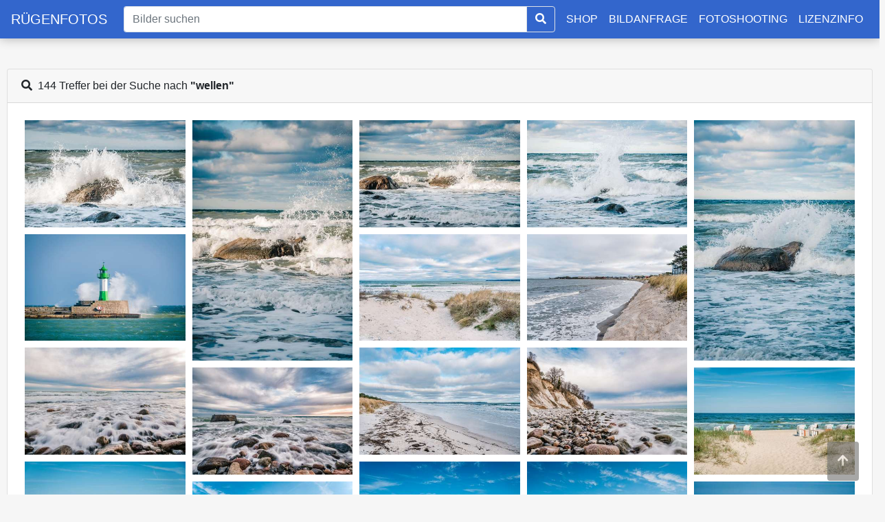

--- FILE ---
content_type: text/html; charset=UTF-8
request_url: https://ruegenfotos.de/suche/wellen
body_size: 6146
content:
<!DOCTYPE html>
<html lang="de">
<head>
    <meta charset="UTF-8">
    <title>wellen - Rügenfotos.de</title>
    <meta name="viewport" content="width=device-width, initial-scale=1.0">

        
    <link rel="stylesheet" href="/assets/bootstrap.min.css">
    <link rel="stylesheet" href="/assets/css/fa.min.css">
    <link rel="stylesheet" href="/assets/flexboxgrid.min.css">
    <link rel="stylesheet" href="/assets/css/jquery.fancybox.min.css"/>
    <link rel="stylesheet" href="/assets/css/main-app.css">
        <script src="/assets/jquery-3.4.1.min.js"></script>
    <script src="/assets/masonry.pkgd.min.js"></script>
    <script src="/assets/js/jquery.fancybox.min.js"></script>
    <script src="/assets/imagesloaded.pkgd.js"></script>
    <script src="/assets/js/masonry.pkgd.js"></script>
    <script src="/assets/js/main.js"></script>
    
    <link rel="apple-touch-icon" sizes="57x57" href="/assets/favicon/apple-icon-57x57.png">
    <link rel="apple-touch-icon" sizes="60x60" href="/assets/favicon/apple-icon-60x60.png">
    <link rel="apple-touch-icon" sizes="72x72" href="/assets/favicon/apple-icon-72x72.png">
    <link rel="apple-touch-icon" sizes="76x76" href="/assets/favicon/apple-icon-76x76.png">
    <link rel="apple-touch-icon" sizes="114x114" href="/assets/favicon/apple-icon-114x114.png">
    <link rel="apple-touch-icon" sizes="120x120" href="/assets/favicon/apple-icon-120x120.png">
    <link rel="apple-touch-icon" sizes="144x144" href="/assets/favicon/apple-icon-144x144.png">
    <link rel="apple-touch-icon" sizes="152x152" href="/assets/favicon/apple-icon-152x152.png">
    <link rel="apple-touch-icon" sizes="180x180" href="/assets/favicon/apple-icon-180x180.png">
    <link rel="icon" type="image/png" sizes="192x192"  href="/assets/favicon/android-icon-192x192.png">
    <link rel="icon" type="image/png" sizes="32x32" href="/assets/favicon/favicon-32x32.png">
    <link rel="icon" type="image/png" sizes="96x96" href="/assets/favicon/favicon-96x96.png">
    <link rel="icon" type="image/png" sizes="16x16" href="/assets/favicon/favicon-16x16.png">
    <link rel="manifest" href="/assets/favicon/manifest.json">
    <meta name="msapplication-TileColor" content="#ffffff">
    <meta name="msapplication-TileImage" content="/ms-icon-144x144.png">
    <meta name="theme-color" content="#ffffff">
</head>
<body>
<nav class="navbar navbar-expand-md navbar-light bg-faded fixed-top navbarSearch">
    <a href="/" class="navbar-brand">RÜGENFOTOS</a>
    <button class="navbar-toggler custom-toggler" type="button" data-toggle="collapse" data-target="#navbarMain">
        <span class="navbar-toggler-icon"></span>
    </button>
    <div class="navbar-collapse collapse" id="navbarMain">
        <div class="mx-2 my-auto d-inline w-100">
                                        <div class="input-group d-sm-none d-md-inline-flex">
                    <input id="searchInput" class="form-control border border-right-0" type="text" placeholder="Bilder suchen" aria-label="Suche" value="">
                    <span class="input-group-append"><button id="searchInputButton" class="btn btn-outline-primary border"><i class="fa fa-search"></i></button></span>
                </div>
                    </div>
        
        <ul class="navbar-nav">
            <li class="nav-item"><a class="nav-link nowrap" href="https://shop.ruegenfotos.de" target="_blank">SHOP</a></li>
            <li class="nav-item"><a class="nav-link nowrap" href="/bildanfrage">BILDANFRAGE</a></li>
            <li class="nav-item"><a class="nav-link" href="/inhalt/foto-shootings">FOTOSHOOTING</a></li>
                        <li class="nav-item"><a class="nav-link" href="/inhalt/lizenzinfo">LIZENZINFO</a></li>
                    </ul>
    
    </div>
</nav>
    <div class="container-fluid">

        
                                            <div class="card mb-5">
                <div class="card-header">
                    <div class="text-left"><i class="fa fa-search" aria-hidden="true"></i>&nbsp;&nbsp;144 Treffer bei der Suche nach <b>"wellen"</b></div>
                </div>
                                <div class="card-body">
                    <div class="grid">
                        <div class="grid-sizer"></div>
                                                                                    <div class="grid-item">
                                    <div class="overlay-container">
                                        <a href="/bild-3700.html">
                                            <img class="overlay-image" src="https://ruegenfotos.de/media/cache/thumb_masonry/uploads/mb304516_nordstrand_stein_wellen-694d032b3219d.jpg"/>
                                            <div class="overlay">Sturm, Wellen, Ostsee</div>
                                        </a>
                                    </div>
                                </div>
                                                                                                                <div class="grid-item">
                                    <div class="overlay-container">
                                        <a href="/bild-3699.html">
                                            <img class="overlay-image" src="https://ruegenfotos.de/media/cache/thumb_masonry/uploads/mb304497_nordstrand_stein_wellen-694d024032fa1.jpg"/>
                                            <div class="overlay">Sturm, Wellen, Ostsee</div>
                                        </a>
                                    </div>
                                </div>
                                                                                                                <div class="grid-item">
                                    <div class="overlay-container">
                                        <a href="/bild-3698.html">
                                            <img class="overlay-image" src="https://ruegenfotos.de/media/cache/thumb_masonry/uploads/mb304503_nordstrand_stein_wellen-694d01b6ba333.jpg"/>
                                            <div class="overlay">Sturm Strand Wellen</div>
                                        </a>
                                    </div>
                                </div>
                                                                                                                <div class="grid-item">
                                    <div class="overlay-container">
                                        <a href="/bild-3697.html">
                                            <img class="overlay-image" src="https://ruegenfotos.de/media/cache/thumb_masonry/uploads/mb304494_nordstrand_stein_wellen-694d00d7f1f7c.jpg"/>
                                            <div class="overlay">Welle, Stein, Sturm</div>
                                        </a>
                                    </div>
                                </div>
                                                                                                                <div class="grid-item">
                                    <div class="overlay-container">
                                        <a href="/bild-3696.html">
                                            <img class="overlay-image" src="https://ruegenfotos.de/media/cache/thumb_masonry/uploads/mb304475_nordstrand_stein_wellen-694cff0f8e96d.jpg"/>
                                            <div class="overlay">Welle, Stein, Sturm</div>
                                        </a>
                                    </div>
                                </div>
                                                                                                                <div class="grid-item">
                                    <div class="overlay-container">
                                        <a href="/bild-3648.html">
                                            <img class="overlay-image" src="https://ruegenfotos.de/media/cache/thumb_masonry/uploads/mb701219_sassnitz_sturmwellen-67e02183801ff.jpg"/>
                                            <div class="overlay">Sturmwelle Sassnitzer Leuchtturm</div>
                                        </a>
                                    </div>
                                </div>
                                                                                                                <div class="grid-item">
                                    <div class="overlay-container">
                                        <a href="/bild-3642.html">
                                            <img class="overlay-image" src="https://ruegenfotos.de/media/cache/thumb_masonry/uploads/mb301044_schaabe_strand_sturm_winter-67ab53c7b1dda.jpg"/>
                                            <div class="overlay">Winterstrandweg Schaabe</div>
                                        </a>
                                    </div>
                                </div>
                                                                                                                <div class="grid-item">
                                    <div class="overlay-container">
                                        <a href="/bild-3640.html">
                                            <img class="overlay-image" src="https://ruegenfotos.de/media/cache/thumb_masonry/uploads/mb300966_glowe_strand_sturm-67a4d565a2fb3.jpg"/>
                                            <div class="overlay">Sturm Strand Glowe</div>
                                        </a>
                                    </div>
                                </div>
                                                                                                                <div class="grid-item">
                                    <div class="overlay-container">
                                        <a href="/bild-3636.html">
                                            <img class="overlay-image" src="https://ruegenfotos.de/media/cache/thumb_masonry/uploads/mb704576_kreidekueste_steinstrand_lzb-67878e4f3cab7.jpg"/>
                                            <div class="overlay">Steinstrand Kreideküste</div>
                                        </a>
                                    </div>
                                </div>
                                                                                                                <div class="grid-item">
                                    <div class="overlay-container">
                                        <a href="/bild-3635.html">
                                            <img class="overlay-image" src="https://ruegenfotos.de/media/cache/thumb_masonry/uploads/mb301023_schaabe_strand_arkonablick-67878d400246d.jpg"/>
                                            <div class="overlay">Ostseestrand Schaabe</div>
                                        </a>
                                    </div>
                                </div>
                                                                                                                <div class="grid-item">
                                    <div class="overlay-container">
                                        <a href="/bild-3528.html">
                                            <img class="overlay-image" src="https://ruegenfotos.de/media/cache/thumb_masonry/uploads/mb704624_kreidekueste_steinstrand_lzb-65b0242c67cc7.jpg"/>
                                            <div class="overlay">Kreideküste Insel Rügen</div>
                                        </a>
                                    </div>
                                </div>
                                                                                                                <div class="grid-item">
                                    <div class="overlay-container">
                                        <a href="/bild-3527.html">
                                            <img class="overlay-image" src="https://ruegenfotos.de/media/cache/thumb_masonry/uploads/mb704722_kreidekueste_steinstrand_lzb-65b023bd16d88.jpg"/>
                                            <div class="overlay">Steinstrand Sassnitz</div>
                                        </a>
                                    </div>
                                </div>
                                                                                                                <div class="grid-item">
                                    <div class="overlay-container">
                                        <a href="/bild-3483.html">
                                            <img class="overlay-image" src="https://ruegenfotos.de/media/cache/thumb_masonry/uploads/mb306502_sellin_strand-64b412391255d.jpg"/>
                                            <div class="overlay">Ostseestrand Sellin</div>
                                        </a>
                                    </div>
                                </div>
                                                                                                                <div class="grid-item">
                                    <div class="overlay-container">
                                        <a href="/bild-3482.html">
                                            <img class="overlay-image" src="https://ruegenfotos.de/media/cache/thumb_masonry/uploads/mb306500_strand_strandkoerbe_duenen-64b40f9bd9f91.jpg"/>
                                            <div class="overlay">Strand Dünen Strandkörbe</div>
                                        </a>
                                    </div>
                                </div>
                                                                                                                <div class="grid-item">
                                    <div class="overlay-container">
                                        <a href="/bild-3481.html">
                                            <img class="overlay-image" src="https://ruegenfotos.de/media/cache/thumb_masonry/uploads/mb306312_baabe_strand_strandkorb-64b3f555c0f6d.jpg"/>
                                            <div class="overlay">Ostseestrand Strandkorb</div>
                                        </a>
                                    </div>
                                </div>
                                                                                                                <div class="grid-item">
                                    <div class="overlay-container">
                                        <a href="/bild-3480.html">
                                            <img class="overlay-image" src="https://ruegenfotos.de/media/cache/thumb_masonry/uploads/mb306320_baabe_strand-64b3f46d0af48.jpg"/>
                                            <div class="overlay">Ostseestrand Baabe</div>
                                        </a>
                                    </div>
                                </div>
                                                                                                                <div class="grid-item">
                                    <div class="overlay-container">
                                        <a href="/bild-3479.html">
                                            <img class="overlay-image" src="https://ruegenfotos.de/media/cache/thumb_masonry/uploads/mb306331_baabe_strand-64b3f26c7c967.jpg"/>
                                            <div class="overlay">Ostseestrand Baabe</div>
                                        </a>
                                    </div>
                                </div>
                                                                                                                <div class="grid-item">
                                    <div class="overlay-container">
                                        <a href="/bild-3463.html">
                                            <img class="overlay-image" src="https://ruegenfotos.de/media/cache/thumb_masonry/uploads/mb403649_goehren_seebr_welle_sturm-6473766ae9172.jpg"/>
                                            <div class="overlay">Sturm Seebrücke Göhren</div>
                                        </a>
                                    </div>
                                </div>
                                                                                                                <div class="grid-item">
                                    <div class="overlay-container">
                                        <a href="/bild-3462.html">
                                            <img class="overlay-image" src="https://ruegenfotos.de/media/cache/thumb_masonry/uploads/mb403665_goehren_seebr_welle_sturm-6473761f0c2f2.jpg"/>
                                            <div class="overlay">Sturm Seebrücke Göhren</div>
                                        </a>
                                    </div>
                                </div>
                                                                                                                <div class="grid-item">
                                    <div class="overlay-container">
                                        <a href="/bild-3315.html">
                                            <img class="overlay-image" src="https://ruegenfotos.de/media/cache/thumb_masonry/uploads/img_2289_baabe_strand-63516c1e116df.jpg"/>
                                            <div class="overlay">Ostseestrand Baabe</div>
                                        </a>
                                    </div>
                                </div>
                                                                                                                <div class="grid-item">
                                    <div class="overlay-container">
                                        <a href="/bild-3256.html">
                                            <img class="overlay-image" src="https://ruegenfotos.de/media/cache/thumb_masonry/uploads/mb306348_sellin_strand-628539d19af89.jpg"/>
                                            <div class="overlay">Ostseestrand Sellin</div>
                                        </a>
                                    </div>
                                </div>
                                                                                                                <div class="grid-item">
                                    <div class="overlay-container">
                                        <a href="/bild-3211.html">
                                            <img class="overlay-image" src="https://ruegenfotos.de/media/cache/thumb_masonry/uploads/mb300534_goehren_strand-623f0107bbfa2.jpg"/>
                                            <div class="overlay">Ostseebad Göhren</div>
                                        </a>
                                    </div>
                                </div>
                                                                                                                <div class="grid-item">
                                    <div class="overlay-container">
                                        <a href="/bild-3206.html">
                                            <img class="overlay-image" src="https://ruegenfotos.de/media/cache/thumb_masonry/uploads/mb300718_kreidekueste-622e4bcd718ab.jpg"/>
                                            <div class="overlay">Kreideküste Insel Rügen</div>
                                        </a>
                                    </div>
                                </div>
                                                                                                                <div class="grid-item">
                                    <div class="overlay-container">
                                        <a href="/bild-3205.html">
                                            <img class="overlay-image" src="https://ruegenfotos.de/media/cache/thumb_masonry/uploads/mb409184_kreidekueste_steinstrand_wellen_lz-622e4bacb340c.jpg"/>
                                            <div class="overlay">Steinstrand Kreideküste</div>
                                        </a>
                                    </div>
                                </div>
                                                                                                                <div class="grid-item">
                                    <div class="overlay-container">
                                        <a href="/bild-3204.html">
                                            <img class="overlay-image" src="https://ruegenfotos.de/media/cache/thumb_masonry/uploads/mb301145_kreidekueste_welle_lz-622e4b7955018.jpg"/>
                                            <div class="overlay">Kreideküste Insel Rügen</div>
                                        </a>
                                    </div>
                                </div>
                                                                                                                <div class="grid-item">
                                    <div class="overlay-container">
                                        <a href="/bild-3203.html">
                                            <img class="overlay-image" src="https://ruegenfotos.de/media/cache/thumb_masonry/uploads/mb301110_kreidekueste_welle_lz-622e4b5ccd6ec.jpg"/>
                                            <div class="overlay">Kreideküste Insel Rügen</div>
                                        </a>
                                    </div>
                                </div>
                                                                                                                <div class="grid-item">
                                    <div class="overlay-container">
                                        <a href="/bild-3198.html">
                                            <img class="overlay-image" src="https://ruegenfotos.de/media/cache/thumb_masonry/uploads/mb300270_kreidekueste_steinstrand_welle-6225d5e2a5596.jpg"/>
                                            <div class="overlay">Ostsee</div>
                                        </a>
                                    </div>
                                </div>
                                                                                                                <div class="grid-item">
                                    <div class="overlay-container">
                                        <a href="/bild-3197.html">
                                            <img class="overlay-image" src="https://ruegenfotos.de/media/cache/thumb_masonry/uploads/mb300545_goehren_strand_ostsee-6225d59f84a8b.jpg"/>
                                            <div class="overlay">Ostseestrand</div>
                                        </a>
                                    </div>
                                </div>
                                                                                                                <div class="grid-item">
                                    <div class="overlay-container">
                                        <a href="/bild-3196.html">
                                            <img class="overlay-image" src="https://ruegenfotos.de/media/cache/thumb_masonry/uploads/mb300538_goehren_strand_seebr-62233ad3de2c5.jpg"/>
                                            <div class="overlay">Ostseebad Göhren</div>
                                        </a>
                                    </div>
                                </div>
                                                                                                                <div class="grid-item">
                                    <div class="overlay-container">
                                        <a href="/bild-3193.html">
                                            <img class="overlay-image" src="https://ruegenfotos.de/media/cache/thumb_masonry/uploads/nz6_8435_goehren_strand_seebr-6223350419b43.jpg"/>
                                            <div class="overlay">Ostseebad Göhren</div>
                                        </a>
                                    </div>
                                </div>
                                                                                                                <div class="grid-item">
                                    <div class="overlay-container">
                                        <a href="/bild-3189.html">
                                            <img class="overlay-image" src="https://ruegenfotos.de/media/cache/thumb_masonry/uploads/mb300349_kreidekueste_welle-621bc487929b6.jpg"/>
                                            <div class="overlay">Kreideküste Insel Rügen</div>
                                        </a>
                                    </div>
                                </div>
                                                                                                                <div class="grid-item">
                                    <div class="overlay-container">
                                        <a href="/bild-3187.html">
                                            <img class="overlay-image" src="https://ruegenfotos.de/media/cache/thumb_masonry/uploads/mb2_4516_hiddensee_duenen_strand-621228de3dce3.jpg"/>
                                            <div class="overlay">Hiddensee Dünen</div>
                                        </a>
                                    </div>
                                </div>
                                                                                                                <div class="grid-item">
                                    <div class="overlay-container">
                                        <a href="/bild-3183.html">
                                            <img class="overlay-image" src="https://ruegenfotos.de/media/cache/thumb_masonry/uploads/mb408208_sturmwellen_kueste_jasmund-620e345e0919f.jpg"/>
                                            <div class="overlay">Ostsee Wellen Sturm</div>
                                        </a>
                                    </div>
                                </div>
                                                                                                                <div class="grid-item">
                                    <div class="overlay-container">
                                        <a href="/bild-3179.html">
                                            <img class="overlay-image" src="https://ruegenfotos.de/media/cache/thumb_masonry/uploads/mb408212_ostsee_sturmwellen-61f6a9a44c592.jpg"/>
                                            <div class="overlay">Ostsee Sturmwellen</div>
                                        </a>
                                    </div>
                                </div>
                                                                                                                <div class="grid-item">
                                    <div class="overlay-container">
                                        <a href="/bild-3177.html">
                                            <img class="overlay-image" src="https://ruegenfotos.de/media/cache/thumb_masonry/uploads/mb309320_sturmwellen_kueste_jasmund-61f6a44939dda.jpg"/>
                                            <div class="overlay">Sturmwellen</div>
                                        </a>
                                    </div>
                                </div>
                                                                                                                <div class="grid-item">
                                    <div class="overlay-container">
                                        <a href="/bild-3175.html">
                                            <img class="overlay-image" src="https://ruegenfotos.de/media/cache/thumb_masonry/uploads/mb408210_ostsee_sturmwellen-61f6a3f20dc13.jpg"/>
                                            <div class="overlay">Sturmwellen</div>
                                        </a>
                                    </div>
                                </div>
                                                                                                                <div class="grid-item">
                                    <div class="overlay-container">
                                        <a href="/bild-3172.html">
                                            <img class="overlay-image" src="https://ruegenfotos.de/media/cache/thumb_masonry/uploads/mb403863_buhnen_wellen-61f5722897f35.jpg"/>
                                            <div class="overlay">Ostsee</div>
                                        </a>
                                    </div>
                                </div>
                                                                                                                <div class="grid-item">
                                    <div class="overlay-container">
                                        <a href="/bild-3164.html">
                                            <img class="overlay-image" src="https://ruegenfotos.de/media/cache/thumb_masonry/uploads/mb403856_buhnen_wellen-61f174db2ad7e.jpg"/>
                                            <div class="overlay">Ostsee Wellen Buhnen</div>
                                        </a>
                                    </div>
                                </div>
                                                                                                                <div class="grid-item">
                                    <div class="overlay-container">
                                        <a href="/bild-3117.html">
                                            <img class="overlay-image" src="https://ruegenfotos.de/media/cache/thumb_masonry/uploads/mb2_4450_hiddensee_strand_wellen_wolken-61ade7478baa2.jpg"/>
                                            <div class="overlay">Hiddensee Strand</div>
                                        </a>
                                    </div>
                                </div>
                                                                                                                <div class="grid-item">
                                    <div class="overlay-container">
                                        <a href="/bild-3116.html">
                                            <img class="overlay-image" src="https://ruegenfotos.de/media/cache/thumb_masonry/uploads/mb2_4443_hiddenseestrand_wellen-61ade4ac49b2c.jpg"/>
                                            <div class="overlay">Ostseewellen</div>
                                        </a>
                                    </div>
                                </div>
                                                                                                                <div class="grid-item">
                                    <div class="overlay-container">
                                        <a href="/bild-3089.html">
                                            <img class="overlay-image" src="https://ruegenfotos.de/media/cache/thumb_masonry/uploads/mb306768_hiddensee_duenenstrand-617ac8aaba3c5.jpg"/>
                                            <div class="overlay">Strand Insel Hiddensee</div>
                                        </a>
                                    </div>
                                </div>
                                                                                                                <div class="grid-item">
                                    <div class="overlay-container">
                                        <a href="/bild-3079.html">
                                            <img class="overlay-image" src="https://ruegenfotos.de/media/cache/thumb_masonry/uploads/mb2_4525_hiddensee_duenen_strand-616be1f7b0c68.jpg"/>
                                            <div class="overlay">Hiddensee Strand</div>
                                        </a>
                                    </div>
                                </div>
                                                                                                                <div class="grid-item">
                                    <div class="overlay-container">
                                        <a href="/bild-3014.html">
                                            <img class="overlay-image" src="https://ruegenfotos.de/media/cache/thumb_masonry/uploads/dji_0231_sassnitz_sturm_welle-608fad0004d0b.jpg"/>
                                            <div class="overlay">Sassnitz Sturmwellen</div>
                                        </a>
                                    </div>
                                </div>
                                                                                                                <div class="grid-item">
                                    <div class="overlay-container">
                                        <a href="/bild-3004.html">
                                            <img class="overlay-image" src="https://ruegenfotos.de/media/cache/thumb_masonry/uploads/mb308402_welle_stein_splash-608a976766b32.jpg"/>
                                            <div class="overlay">Ostseewelle</div>
                                        </a>
                                    </div>
                                </div>
                                                                                                                <div class="grid-item">
                                    <div class="overlay-container">
                                        <a href="/bild-2954.html">
                                            <img class="overlay-image" src="https://ruegenfotos.de/media/cache/thumb_masonry/uploads/mb401532_wellen_spritzer_stein-60451613e0113.jpg"/>
                                            <div class="overlay">Wellenspritzer</div>
                                        </a>
                                    </div>
                                </div>
                                                                                                                <div class="grid-item">
                                    <div class="overlay-container">
                                        <a href="/bild-2941.html">
                                            <img class="overlay-image" src="https://ruegenfotos.de/media/cache/thumb_masonry/uploads/mb401670_wellenspritzer_stein-603a28ef4b7b1.jpg"/>
                                            <div class="overlay">OstseeWelle</div>
                                        </a>
                                    </div>
                                </div>
                                                                                                                <div class="grid-item">
                                    <div class="overlay-container">
                                        <a href="/bild-2929.html">
                                            <img class="overlay-image" src="https://ruegenfotos.de/media/cache/thumb_masonry/uploads/mb400603_sassnitz_sturmwelle-6023e8fce5f16.jpg"/>
                                            <div class="overlay">Winter im Hafen Sassnitz</div>
                                        </a>
                                    </div>
                                </div>
                                                                                                                <div class="grid-item">
                                    <div class="overlay-container">
                                        <a href="/bild-2927.html">
                                            <img class="overlay-image" src="https://ruegenfotos.de/media/cache/thumb_masonry/uploads/mb400652_sassnitz_sturmwelle_su-602288d850c36.jpg"/>
                                            <div class="overlay">Sturmwellen in Sassnitz</div>
                                        </a>
                                    </div>
                                </div>
                                                                                                                <div class="grid-item">
                                    <div class="overlay-container">
                                        <a href="/bild-2926.html">
                                            <img class="overlay-image" src="https://ruegenfotos.de/media/cache/thumb_masonry/uploads/mb400608_sassnitz_sturmwelle-602288b979149.jpg"/>
                                            <div class="overlay">Sturmwellen in Sassnitz</div>
                                        </a>
                                    </div>
                                </div>
                                                                                                                <div class="grid-item">
                                    <div class="overlay-container">
                                        <a href="/bild-2925.html">
                                            <img class="overlay-image" src="https://ruegenfotos.de/media/cache/thumb_masonry/uploads/mb400406_sassnitz_sturmwellenfotograf-602172e90507e.jpg"/>
                                            <div class="overlay">Sturmwellen in Sassnitz</div>
                                        </a>
                                    </div>
                                </div>
                                                                                                                <div class="grid-item">
                                    <div class="overlay-container">
                                        <a href="/bild-2923.html">
                                            <img class="overlay-image" src="https://ruegenfotos.de/media/cache/thumb_masonry/uploads/dji_0233_sassnitz_sturm_welle-6021727687877.jpg"/>
                                            <div class="overlay">Sturmwellen in Sassnitz</div>
                                        </a>
                                    </div>
                                </div>
                                                                                                                <div class="grid-item">
                                    <div class="overlay-container">
                                        <a href="/bild-2907.html">
                                            <img class="overlay-image" src="https://ruegenfotos.de/media/cache/thumb_masonry/uploads/mb309738_baabe_strand-601bc1b725f7c.jpg"/>
                                            <div class="overlay">Ostseebad Baabe Strand</div>
                                        </a>
                                    </div>
                                </div>
                                                                                                                <div class="grid-item">
                                    <div class="overlay-container">
                                        <a href="/bild-2837.html">
                                            <img class="overlay-image" src="https://ruegenfotos.de/media/cache/thumb_masonry/uploads/nz6_2375s_sonnenaufg_ostsee-5fdb2e143835a.jpg"/>
                                            <div class="overlay">Ostsee Sonnenaufgang</div>
                                        </a>
                                    </div>
                                </div>
                                                                                                                <div class="grid-item">
                                    <div class="overlay-container">
                                        <a href="/bild-2787.html">
                                            <img class="overlay-image" src="https://ruegenfotos.de/media/cache/thumb_masonry/uploads/mb404084_ostsee_hintergrund_draufsicht-5fb50727f284c.jpg"/>
                                            <div class="overlay">Ostsee Hintergrund</div>
                                        </a>
                                    </div>
                                </div>
                                                                                                                <div class="grid-item">
                                    <div class="overlay-container">
                                        <a href="/bild-2741.html">
                                            <img class="overlay-image" src="https://ruegenfotos.de/media/cache/thumb_masonry/uploads/mb7_5369_goos_dranske_kueste-5f6a1198cbe42.jpg"/>
                                            <div class="overlay">Ostsee bei Dranske</div>
                                        </a>
                                    </div>
                                </div>
                                                                                                                <div class="grid-item">
                                    <div class="overlay-container">
                                        <a href="/bild-2534.html">
                                            <img class="overlay-image" src="https://ruegenfotos.de/media/cache/thumb_masonry/uploads/dji_0511_ostse_welle_draufsichtjpg-5f06b2901777a.jpg"/>
                                            <div class="overlay">Ostseewelle</div>
                                        </a>
                                    </div>
                                </div>
                                                                                                                <div class="grid-item">
                                    <div class="overlay-container">
                                        <a href="/bild-2517.html">
                                            <img class="overlay-image" src="https://ruegenfotos.de/media/cache/thumb_masonry/uploads/mb304251_goehren_strandjpg-5f06b282625e7.jpg"/>
                                            <div class="overlay">Ostseebad Göhren</div>
                                        </a>
                                    </div>
                                </div>
                                                                                                                <div class="grid-item">
                                    <div class="overlay-container">
                                        <a href="/bild-2489.html">
                                            <img class="overlay-image" src="https://ruegenfotos.de/media/cache/thumb_masonry/uploads/mb401587_binz_strand_sajpg-5f06b26c63f4b.jpg"/>
                                            <div class="overlay">Sonnenaufgang Ostseebad Binz</div>
                                        </a>
                                    </div>
                                </div>
                                                                                                                <div class="grid-item">
                                    <div class="overlay-container">
                                        <a href="/bild-2446.html">
                                            <img class="overlay-image" src="https://ruegenfotos.de/media/cache/thumb_masonry/uploads/mb405190_arkona_strand_steinejpg-5f06b24e12f94.jpg"/>
                                            <div class="overlay">Kap Arkona</div>
                                        </a>
                                    </div>
                                </div>
                                                                                                                <div class="grid-item">
                                    <div class="overlay-container">
                                        <a href="/bild-2393.html">
                                            <img class="overlay-image" src="https://ruegenfotos.de/media/cache/thumb_masonry/uploads/dji_0547_sellin_seebr_luftbildjpg-5f06486f2a750.jpg"/>
                                            <div class="overlay">Seebrücke Sellin</div>
                                        </a>
                                    </div>
                                </div>
                                                                                                                <div class="grid-item">
                                    <div class="overlay-container">
                                        <a href="/bild-2391.html">
                                            <img class="overlay-image" src="https://ruegenfotos.de/media/cache/thumb_masonry/uploads/dji_0542_sellin_steine_draufsichtjpg-5f06486e56588.jpg"/>
                                            <div class="overlay">Ostsee</div>
                                        </a>
                                    </div>
                                </div>
                                                                                                                <div class="grid-item">
                                    <div class="overlay-container">
                                        <a href="/bild-2303.html">
                                            <img class="overlay-image" src="https://ruegenfotos.de/media/cache/thumb_masonry/uploads/d71_7227_kreidekueste_lzb_moodyjpg-5f064834f41ad.jpg"/>
                                            <div class="overlay">Königsstuhl Rügen</div>
                                        </a>
                                    </div>
                                </div>
                                                                                                                <div class="grid-item">
                                    <div class="overlay-container">
                                        <a href="/bild-2304.html">
                                            <img class="overlay-image" src="https://ruegenfotos.de/media/cache/thumb_masonry/uploads/d71_7257_kreidekueste_lzb_moodyjpg-5f0648358e432.jpg"/>
                                            <div class="overlay">Kreideküste Rügen</div>
                                        </a>
                                    </div>
                                </div>
                                                                                                                <div class="grid-item">
                                    <div class="overlay-container">
                                        <a href="/bild-2229.html">
                                            <img class="overlay-image" src="https://ruegenfotos.de/media/cache/thumb_masonry/uploads/dji_0617_strand_wellen_moewenjpg-5f0648077afdc.jpg"/>
                                            <div class="overlay">Strand Welle Ostsee</div>
                                        </a>
                                    </div>
                                </div>
                                                                                                                <div class="grid-item">
                                    <div class="overlay-container">
                                        <a href="/bild-2208.html">
                                            <img class="overlay-image" src="https://ruegenfotos.de/media/cache/thumb_masonry/uploads/mb8_0929_binz_strand_regenbogenjpg-5f0647f45f3d8.jpg"/>
                                            <div class="overlay">Regenbogen Ostsee</div>
                                        </a>
                                    </div>
                                </div>
                                                                                                                <div class="grid-item">
                                    <div class="overlay-container">
                                        <a href="/bild-2124.html">
                                            <img class="overlay-image" src="https://ruegenfotos.de/media/cache/thumb_masonry/uploads/dji_0048_strand_welle_draufsichtjpg-5f0647b0aa1a0.jpg"/>
                                            <div class="overlay">Strand Welle Ostsee</div>
                                        </a>
                                    </div>
                                </div>
                                                                                                                <div class="grid-item">
                                    <div class="overlay-container">
                                        <a href="/bild-2096.html">
                                            <img class="overlay-image" src="https://ruegenfotos.de/media/cache/thumb_masonry/uploads/dsc_1700_binz_ostseejpg-5f064762d3ff4.jpg"/>
                                            <div class="overlay">Badespass Ostsee</div>
                                        </a>
                                    </div>
                                </div>
                                                                                                                <div class="grid-item">
                                    <div class="overlay-container">
                                        <a href="/bild-2093.html">
                                            <img class="overlay-image" src="https://ruegenfotos.de/media/cache/thumb_masonry/uploads/gopr5046_binz_ostseewellejpg-5f0647601b545.jpg"/>
                                            <div class="overlay">Sommer Welle Strand</div>
                                        </a>
                                    </div>
                                </div>
                                                                                                                <div class="grid-item">
                                    <div class="overlay-container">
                                        <a href="/bild-2070.html">
                                            <img class="overlay-image" src="https://ruegenfotos.de/media/cache/thumb_masonry/uploads/mb7_5358_strandsand_wellen_hfjpg-5f06474cf03f4.jpg"/>
                                            <div class="overlay">Strandsand</div>
                                        </a>
                                    </div>
                                </div>
                                                                                                                <div class="grid-item">
                                    <div class="overlay-container">
                                        <a href="/bild-2049.html">
                                            <img class="overlay-image" src="https://ruegenfotos.de/media/cache/thumb_masonry/uploads/d75_8725_binz_strand_seebr_duenenjpg-5f06473dcff18.jpg"/>
                                            <div class="overlay">Dünen Strand Binz</div>
                                        </a>
                                    </div>
                                </div>
                                                                                                                <div class="grid-item">
                                    <div class="overlay-container">
                                        <a href="/bild-2047.html">
                                            <img class="overlay-image" src="https://ruegenfotos.de/media/cache/thumb_masonry/uploads/dsc_0203_ostsee_duenen_wellenjpg-5f06473c999ba.jpg"/>
                                            <div class="overlay">Ostsee Wellen Dünen</div>
                                        </a>
                                    </div>
                                </div>
                                                                                                                <div class="grid-item">
                                    <div class="overlay-container">
                                        <a href="/bild-2009.html">
                                            <img class="overlay-image" src="https://ruegenfotos.de/media/cache/thumb_masonry/uploads/mb5_7488_binz_seebr_eisjpg-5f0646bdcdfb4.jpg"/>
                                            <div class="overlay">Seebrücke Binz im Winter</div>
                                        </a>
                                    </div>
                                </div>
                                                                                                                <div class="grid-item">
                                    <div class="overlay-container">
                                        <a href="/bild-2006.html">
                                            <img class="overlay-image" src="https://ruegenfotos.de/media/cache/thumb_masonry/uploads/mb5_7457_binz_seebr_winterjpg-5f0646bb1d38f.jpg"/>
                                            <div class="overlay">Seebrücke Binz</div>
                                        </a>
                                    </div>
                                </div>
                                                                                                                <div class="grid-item">
                                    <div class="overlay-container">
                                        <a href="/bild-2003.html">
                                            <img class="overlay-image" src="https://ruegenfotos.de/media/cache/thumb_masonry/uploads/dsc_0189_ostseestrand_schaabejpg-5f0646b8bbaa0.jpg"/>
                                            <div class="overlay">Ostseewellen Schaabe</div>
                                        </a>
                                    </div>
                                </div>
                                                                                                                <div class="grid-item">
                                    <div class="overlay-container">
                                        <a href="/bild-1981.html">
                                            <img class="overlay-image" src="https://ruegenfotos.de/media/cache/thumb_masonry/uploads/mb5_5996_binz_seebr_winter_wellejpg-5f0646a47ca39.jpg"/>
                                            <div class="overlay">Seebrücke Binz</div>
                                        </a>
                                    </div>
                                </div>
                                                                                                                <div class="grid-item">
                                    <div class="overlay-container">
                                        <a href="/bild-1961.html">
                                            <img class="overlay-image" src="https://ruegenfotos.de/media/cache/thumb_masonry/uploads/mb5_0451_lohme_kreidekuestejpg-5f0646966cb78.jpg"/>
                                            <div class="overlay">Kreideküste Rügen</div>
                                        </a>
                                    </div>
                                </div>
                                                                                                                <div class="grid-item">
                                    <div class="overlay-container">
                                        <a href="/bild-1900.html">
                                            <img class="overlay-image" src="https://ruegenfotos.de/media/cache/thumb_masonry/uploads/_d753891_sassnitz_sturm_abendsjpg-5f06466f591ae.jpg"/>
                                            <div class="overlay">Sassnitz Sturm Hafen</div>
                                        </a>
                                    </div>
                                </div>
                                                                                                                <div class="grid-item">
                                    <div class="overlay-container">
                                        <a href="/bild-1857.html">
                                            <img class="overlay-image" src="https://ruegenfotos.de/media/cache/thumb_masonry/uploads/mb7_4360_ostsee_strand_lzbjpg-5f06464b2cbb4.jpg"/>
                                            <div class="overlay">Ostseeküste</div>
                                        </a>
                                    </div>
                                </div>
                                                                                                                <div class="grid-item">
                                    <div class="overlay-container">
                                        <a href="/bild-1858.html">
                                            <img class="overlay-image" src="https://ruegenfotos.de/media/cache/thumb_masonry/uploads/mb7_4342_ostsee_editjpg-5f06464be777f.jpg"/>
                                            <div class="overlay">Ostsee Kontraste</div>
                                        </a>
                                    </div>
                                </div>
                                                                                                                <div class="grid-item">
                                    <div class="overlay-container">
                                        <a href="/bild-1856.html">
                                            <img class="overlay-image" src="https://ruegenfotos.de/media/cache/thumb_masonry/uploads/mb7_4368_strand_schaabe_lzbjpg-5f06464a4a9f5.jpg"/>
                                            <div class="overlay">Ostsee Strand Rügen</div>
                                        </a>
                                    </div>
                                </div>
                                                                                                                <div class="grid-item">
                                    <div class="overlay-container">
                                        <a href="/bild-1820.html">
                                            <img class="overlay-image" src="https://ruegenfotos.de/media/cache/thumb_masonry/uploads/mb5_0370_kreidefelsen_wellejpg-5f06462c4d57c.jpg"/>
                                            <div class="overlay">Kreidefelsen Rügen</div>
                                        </a>
                                    </div>
                                </div>
                                                                                                                <div class="grid-item">
                                    <div class="overlay-container">
                                        <a href="/bild-1774.html">
                                            <img class="overlay-image" src="https://ruegenfotos.de/media/cache/thumb_masonry/uploads/mb7_0286_arkonablickjpg-5f06460ac8006.jpg"/>
                                            <div class="overlay">Kap Arkona</div>
                                        </a>
                                    </div>
                                </div>
                                                                                                                <div class="grid-item">
                                    <div class="overlay-container">
                                        <a href="/bild-1771.html">
                                            <img class="overlay-image" src="https://ruegenfotos.de/media/cache/thumb_masonry/uploads/mb5_0360_kreidefelsen_wellenjpg-5f06460801e56.jpg"/>
                                            <div class="overlay">Kreidefelsen Rügen</div>
                                        </a>
                                    </div>
                                </div>
                                                                                                                <div class="grid-item">
                                    <div class="overlay-container">
                                        <a href="/bild-1638.html">
                                            <img class="overlay-image" src="https://ruegenfotos.de/media/cache/thumb_masonry/uploads/d75_9141_ostseekueste_steinejpg-5f064578c4673.jpg"/>
                                            <div class="overlay">Ostseeküste</div>
                                        </a>
                                    </div>
                                </div>
                                                                                                                <div class="grid-item">
                                    <div class="overlay-container">
                                        <a href="/bild-1631.html">
                                            <img class="overlay-image" src="https://ruegenfotos.de/media/cache/thumb_masonry/uploads/d75_8729_binz_strand_seebrueckejpg-5f064572ce61b.jpg"/>
                                            <div class="overlay">Ostsee Strand Binz</div>
                                        </a>
                                    </div>
                                </div>
                                                                                                                <div class="grid-item">
                                    <div class="overlay-container">
                                        <a href="/bild-1608.html">
                                            <img class="overlay-image" src="https://ruegenfotos.de/media/cache/thumb_masonry/uploads/dsc_0022_binz_strand_sturm_steinejpg-5f06456287249.jpg"/>
                                            <div class="overlay">Sturm Ostseestrand</div>
                                        </a>
                                    </div>
                                </div>
                                                                                                                <div class="grid-item">
                                    <div class="overlay-container">
                                        <a href="/bild-1605.html">
                                            <img class="overlay-image" src="https://ruegenfotos.de/media/cache/thumb_masonry/uploads/ostsee_duene_2914jpg-5f06456018685.jpg"/>
                                            <div class="overlay">Dünenlandschaft Ostsee</div>
                                        </a>
                                    </div>
                                </div>
                                                                                                                <div class="grid-item">
                                    <div class="overlay-container">
                                        <a href="/bild-1601.html">
                                            <img class="overlay-image" src="https://ruegenfotos.de/media/cache/thumb_masonry/uploads/d71_197_ostseejpg-5f064545070cd.jpg"/>
                                            <div class="overlay">Ostsee Bild Hintergrund</div>
                                        </a>
                                    </div>
                                </div>
                                                                                                                <div class="grid-item">
                                    <div class="overlay-container">
                                        <a href="/bild-1589.html">
                                            <img class="overlay-image" src="https://ruegenfotos.de/media/cache/thumb_masonry/uploads/dsc_3678_kreidekueste_editjpg-5f06453c1c173.jpg"/>
                                            <div class="overlay">Schiffsfahrt Kreideküste</div>
                                        </a>
                                    </div>
                                </div>
                                                                                                                <div class="grid-item">
                                    <div class="overlay-container">
                                        <a href="/bild-1590.html">
                                            <img class="overlay-image" src="https://ruegenfotos.de/media/cache/thumb_masonry/uploads/_d718991_kreidekuestejpg-5f06453c933ae.jpg"/>
                                            <div class="overlay">Kreideküste Rügen</div>
                                        </a>
                                    </div>
                                </div>
                                                                                                                <div class="grid-item">
                                    <div class="overlay-container">
                                        <a href="/bild-1588.html">
                                            <img class="overlay-image" src="https://ruegenfotos.de/media/cache/thumb_masonry/uploads/dsc_0869_kreidekueste_editjpg-5f06453b9363d.jpg"/>
                                            <div class="overlay">Kreideküste Sassnitz</div>
                                        </a>
                                    </div>
                                </div>
                                                                                                                <div class="grid-item">
                                    <div class="overlay-container">
                                        <a href="/bild-1579.html">
                                            <img class="overlay-image" src="https://ruegenfotos.de/media/cache/thumb_masonry/uploads/d71_4022_sassnitz_winter_leuchtturmjpg-5f06452ec64e9.jpg"/>
                                            <div class="overlay">Sassnitz im Winter</div>
                                        </a>
                                    </div>
                                </div>
                                                                                                                <div class="grid-item">
                                    <div class="overlay-container">
                                        <a href="/bild-1570.html">
                                            <img class="overlay-image" src="https://ruegenfotos.de/media/cache/thumb_masonry/uploads/binz_sturm_seebruecke_dsc_0010jpg-5f0645289b09c.jpg"/>
                                            <div class="overlay">Seebrücke Binz</div>
                                        </a>
                                    </div>
                                </div>
                                                                                                                <div class="grid-item">
                                    <div class="overlay-container">
                                        <a href="/bild-1569.html">
                                            <img class="overlay-image" src="https://ruegenfotos.de/media/cache/thumb_masonry/uploads/binz_sturm_strand_dsc_0007jpg-5f064526e80cf.jpg"/>
                                            <div class="overlay">Binz Strand Sturm</div>
                                        </a>
                                    </div>
                                </div>
                                                                                                                <div class="grid-item">
                                    <div class="overlay-container">
                                        <a href="/bild-1567.html">
                                            <img class="overlay-image" src="https://ruegenfotos.de/media/cache/thumb_masonry/uploads/dsc_0004_binz_strand_sturmjpg-5f064524b82ff.jpg"/>
                                            <div class="overlay">Sturm Binz Rügen</div>
                                        </a>
                                    </div>
                                </div>
                                                                                                                <div class="grid-item">
                                    <div class="overlay-container">
                                        <a href="/bild-1565.html">
                                            <img class="overlay-image" src="https://ruegenfotos.de/media/cache/thumb_masonry/uploads/binz_sturm_seebruecke_dsc_0015jpg-5f0645230284e.jpg"/>
                                            <div class="overlay">Sturm Binz Rügen</div>
                                        </a>
                                    </div>
                                </div>
                                                                                                                <div class="grid-item">
                                    <div class="overlay-container">
                                        <a href="/bild-1566.html">
                                            <img class="overlay-image" src="https://ruegenfotos.de/media/cache/thumb_masonry/uploads/dsc_0018_binz_strand_sturmjpg-5f064523b8f8a.jpg"/>
                                            <div class="overlay">Binz Strand Sturm</div>
                                        </a>
                                    </div>
                                </div>
                                                                                                                <div class="grid-item">
                                    <div class="overlay-container">
                                        <a href="/bild-1523.html">
                                            <img class="overlay-image" src="https://ruegenfotos.de/media/cache/thumb_masonry/uploads/dsc_0295_sassnitz_sturm_wellejpg-5f0645006dddc.jpg"/>
                                            <div class="overlay">Sassnitz Hafen</div>
                                        </a>
                                    </div>
                                </div>
                                                                                                                <div class="grid-item">
                                    <div class="overlay-container">
                                        <a href="/bild-1520.html">
                                            <img class="overlay-image" src="https://ruegenfotos.de/media/cache/thumb_masonry/uploads/_d754018_sassnitz_leuchtturm_wellejpg-5f0644ff3d80c.jpg"/>
                                            <div class="overlay">Sassnitz, Hafen</div>
                                        </a>
                                    </div>
                                </div>
                                                                                                                <div class="grid-item">
                                    <div class="overlay-container">
                                        <a href="/bild-1521.html">
                                            <img class="overlay-image" src="https://ruegenfotos.de/media/cache/thumb_masonry/uploads/dsc_3657_schiffsfahrt_kreidekuestejpg-5f0644ffd8b72.jpg"/>
                                            <div class="overlay">Schiffsfahrt Kreideküste</div>
                                        </a>
                                    </div>
                                </div>
                                                                        </div>
                </div>
            </div>
        
                                                        <div class="alert alert-light text-center">
                    <span>Seite:</span>
                                                                        <a class="btn btn-secondary btn-sm" href="/suche/wellen/1">1</a>
                                                                                                <a class="btn btn-outline-secondary btn-sm" href="/suche/wellen/2">2</a>
                                                            </div>
                        </div>
    <button onclick="topFunction()" id="btnGotoTop" title="Nach oben Scrollen" style="display: block;"><i class="fas fa-arrow-up"></i></button>
    <script>
        $(document).ready(function () {
            // init Masonry
            var $grid = $('.grid').masonry({
                itemSelector: '.grid-item',
                percentPosition: true,
                columnWidth: '.grid-sizer'
            });

            // layout Masonry after each image loads
            $grid.imagesLoaded().progress(function () {
                $grid.masonry();
            });

            var url = $(location).attr('href'),
                parts = url.split("/"),
                last_part = parts[parts.length - 1];

            function findGetParameter(parameterName) {
                var result = null,
                    tmp = [];
                var items = location.search.substr(1).split("&");
                for (var index = 0; index < items.length; index++) {
                    tmp = items[index].split("=");
                    if (tmp[0] === parameterName) result = decodeURIComponent(tmp[1]);
                }
                return result;
            }

            if (Number.isInteger(parseInt(last_part))) {
                $('#searchInput').val(decodeURIComponent(parts[parts.length - 2]));
            } else {
                var getParamQ = findGetParameter('q');
                var getParamFilter = findGetParameter('filter');
                if (!getParamQ && !getParamFilter) {
                    var searchKey = decodeURIComponent(last_part).replaceAll('+', ' ');
                    $('#searchInput').val(searchKey);
                }

            }

        });
    </script>
<script>
    $(document).ready(function () {
        $('#searchInput').keypress(function (e) {
            if (e.keyCode == 13) {
                var searchValue = $('#searchInput').val();
                var searchKey = searchValue.replaceAll(' ', '+');
                window.location = "/suche/" + searchKey;
            }

        });

        $('#searchInputButton').click(function () {
            var searchValue = $('#searchInput').val();
            var searchKey = searchValue.replaceAll(' ', '+');
            window.location = "/suche/" + searchKey;

        });

        $('#searchInputMobile').keypress(function (e) {
            if (e.keyCode == 13) {
                var searchValue = $('#searchInputMobile').val();
                var searchKey = searchValue.replaceAll(' ', '+');
                window.location = "/suche/" + searchKey;
            }

        });

        $('#searchInputMobileButton').click(function () {
            var searchValue = $('#searchInputMobile').val();
            var searchKey = searchValue.replaceAll(' ', '+');
            window.location = "/suche/" + searchKey;

        });
    });
</script>
<script src="/assets/js/bootstrap.min.js"></script>
<script src="/assets/js/popper.min.js"></script>
<section id="footer">
    <div class="container">
        <div class="row text-center text-xs-center text-sm-left text-md-left">
            <div class="col-xs-12 col-sm-3 col-md-3 col-lg-3">
                <h5>Service</h5>
                <ul class="list-unstyled quick-links">
                    <li><a href="/bildanfrage"><i class="fa fa-angle-double-right"></i>Kontakt</a></li>
                    <li><a href="https://touren.ruegenfotos.de/"><i class="fa fa-angle-double-right"></i>Fotoworkshops</a></li>
                    <li><a href="/inhalt/foto-shootings"><i class="fa fa-angle-double-right"></i>Fotoshootings</a></li>
                </ul>
            </div>
            <div class="col-xs-12 col-sm-3 col-md-3 col-lg-3">
                <h5>Rechtliches</h5>
                <ul class="list-unstyled quick-links">
                    <li><a href="/inhalt/agb"><i class="fa fa-angle-double-right"></i>AGB</a></li>
                    <li><a href="/inhalt/impressum"><i class="fa fa-angle-double-right"></i>Impressum</a></li>
                    <li><a href="/inhalt/datenschutzerklaerung"><i class="fa fa-angle-double-right"></i>Datenschutz</a></li>
                </ul>
            </div>
            <div class="col-xs-12 col-sm-3 col-md-3 col-lg-3">
                <h5>Social Media</h5>
                <ul class="list-unstyled quick-links">
                    <li><a href="http://www.facebook.de/ruegenfotos"><i class="fa fa-angle-double-right"></i>Facebook</a></li>
                    <li><a href="https://www.instagram.com/ruegenfotos/"><i class="fa fa-angle-double-right"></i>Instagram</a></li>
                </ul>
            </div>
            <div class="col-xs-12 col-sm-3 col-md-3 col-lg-3">
                <h5>Partner</h5>
                <ul class="list-unstyled quick-links">
                    <li><a href="http://www.hadiko.net"><i class="fa fa-angle-double-right"></i>hadiko creativ media</a></li>
                    <li><a href="http://www.mirkoboy.de/"><i class="fa fa-angle-double-right"></i>FotoArt Mirko Boy</a></li>
                    <li><a href="https://www.internetwolke.de"><i class="fa fa-angle-double-right"></i>INTERNETWOLKE</a></li>
                </ul>
            </div>
        </div>

    </div>
</section>

<div class="row">
    <div class="col-xs-12 col-sm-12 col-md-12 mt-2 mt-sm-2 text-center small">
        <p class="h6">&copy Alle Rechte vorbehalten.<a class="text-green ml-2" href="https://www.ruegenfotos.de" target="_blank">www.ruegenfotos.de</a> FotoArt.MirkoBoy</p>
    </div>
</div>
</body>
</html>
